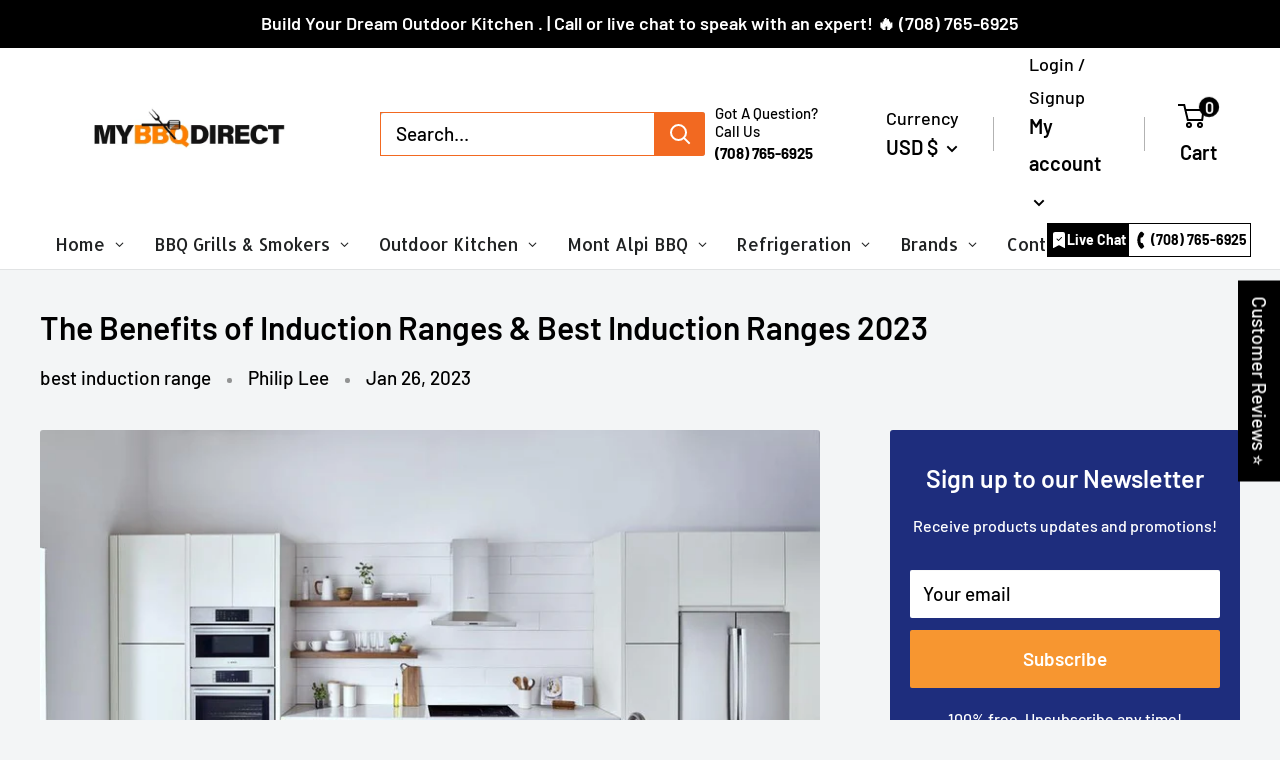

--- FILE ---
content_type: text/css
request_url: https://mybbqdirect.com/cdn/shop/t/38/assets/new.css?v=167863508663533418631759332804
body_size: -307
content:
.header{padding:0}.product-item__info-inner .link:focus,.product-item__info-inner .link:hover{color:var(--product-on-sale-accent)}.product-block-list__item--description .rte p,.product-block-list__item--description .rte li span{font-size:19px!important;font-family:Barlow,sans-serif!important}.product-meta__vendor{line-height:1em}.product-meta__reference{display:flex;align-items:center;flex-wrap:wrap}.product-meta__reference img{width:6em}.chat-text{border:1px solid #000!important;font-size:14px;font-weight:700;position:absolute;right:1px;bottom:12px;z-index:111;display:flex;margin-right:2em}.chat-text a{padding:3px;display:flex;justify-content:center;align-items:center}.bg-dark{background:#000}.text-white{color:#fff}#desktop-currency-selector .popover__inner{max-height:calc(100vh - 120px);overflow:scroll}
/*# sourceMappingURL=/cdn/shop/t/38/assets/new.css.map?v=167863508663533418631759332804 */
